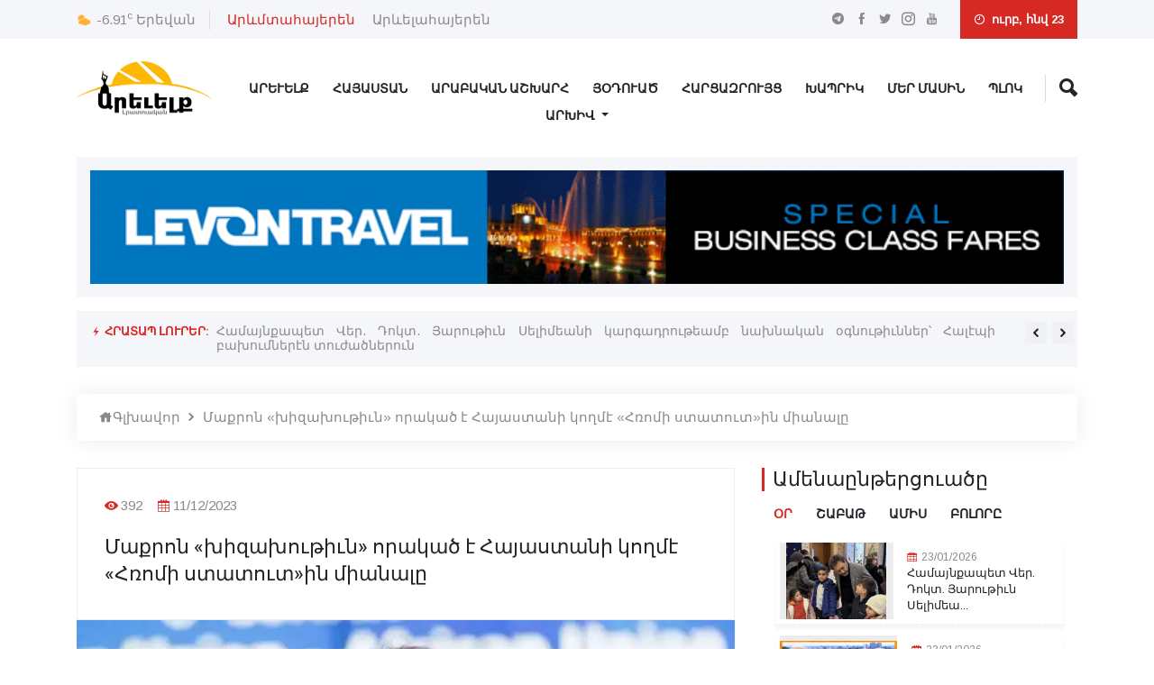

--- FILE ---
content_type: text/html; charset=UTF-8
request_url: https://arevelk.am/articles/maqrvon-khizakhvouthiun-vorakats-e-hayastani-kvoghme-hrvomi-statvout-in-mianaly
body_size: 19192
content:
<!doctype html>
<html lang="en">
<head>
    <!-- Required meta tags -->
    <meta charset="utf-8">
    <meta name="viewport" content="width=device-width, initial-scale=1, shrink-to-fit=no">
    <!-- Bootstrap Min CSS -->
    <link rel="stylesheet" href="https://arevelk.am/assets/css/bootstrap.min.css">
    <!-- Animate Min CSS -->
    <link rel="stylesheet" href="https://arevelk.am/assets/css/animate.min.css">
    <!-- IcoFont Min CSS -->
    <link rel="stylesheet" href="https://arevelk.am/assets/css/icofont.min.css">
    <!-- MeanMenu CSS -->
    <link rel="stylesheet" href="https://arevelk.am/assets/css/meanmenu.css">
    <!-- Owl Carousel Min CSS -->
    <link rel="stylesheet" href="https://arevelk.am/assets/css/owl.carousel.min.css">
    <!-- Magnific Popup Min CSS -->
    <link rel="stylesheet" href="https://arevelk.am/assets/css/magnific-popup.min.css">
    <!-- Style CSS -->
    <link rel="stylesheet" href="https://arevelk.am/assets/css/style.css?v=18">
    <!-- Responsive CSS -->
    <link rel="stylesheet" href="https://arevelk.am/assets/css/responsive.css?v=18">
    <title>Արեվելք - Արևելք լրատուական</title>
    <link rel="icon" type="image/png" href="https://arevelk.am/assets/img/favicon.png">

            <meta property="og:site_name" content="https://arevelk.am/">
        <meta property="og:type" content="article">
        <meta property="og:title" content="Մաքրոն «խիզախութիւն» որակած է Հայաստանի կողմէ «Հռոմի ստատուտ»ին միանալը">
        <meta property="og:image" content="https://arevelk.am/storage/articles/December2023/qxfkpuGM7AbgqDT41j9C.jpg">
        <meta property="og:image:alt" content="Մաքրոն «խիզախութիւն» որակած է Հայաստանի կողմէ «Հռոմի ստատուտ»ին միանալը">
        <meta property="og:description" content="Ֆրանսայի նախագահ Էմանուէլ Մաքրոնը ընդգծած է Հայաստ...">
        <meta property="og:url" content="https://arevelk.am/articles/maqrvon-khizakhvouthiun-vorakats-e-hayastani-kvoghme-hrvomi-statvout-in-mianaly">
        <meta property="fb:app_id" content="119988423564210">

<!-- Global site tag (gtag.js) - Google Analytics -->
    <script async src="https://www.googletagmanager.com/gtag/js?id=UA-77357530-1"></script>


    <script async src="https://pagead2.googlesyndication.com/pagead/js/adsbygoogle.js?client=ca-pub-6672065818998638"
            crossorigin="anonymous">
    </script>

    <script>
        window.dataLayer = window.dataLayer || [];

        function gtag() {
            dataLayer.push(arguments);
        }

        gtag('js', new Date());

        gtag('config', 'UA-77357530-1');
    </script>


</head>

<body>
<!-- Start Header Area -->
<header class="header-area">
    <!-- Start Top Header -->
<div class="top-header">
    <div class="container">
        <div class="row align-items-center">
            <div class="col-lg-6 col-md-8">
                <div class="city-temperature">
                    <i class="icofont-ui-weather"></i>
                    <span>-6.91<sup>c</sup></span>
                    <b>Երեվան</b>
                </div>

                <ul class="top-nav">
                    <div class="lang-desktop">
                                                    <li>
                                <a href="https://arevelk.am/articles/maqrvon-khizakhvouthiun-vorakats-e-hayastani-kvoghme-hrvomi-statvout-in-mianaly" class="nav_main_list__link active">
                                    Արևմտահայերեն
                                </a>
                            </li>
                                                    <li>
                                <a href="https://arevelk.am/am/articles/maqrvon-khizakhvouthiun-vorakats-e-hayastani-kvoghme-hrvomi-statvout-in-mianaly" class="nav_main_list__link ">
                                    Արևելահայերեն
                                </a>
                            </li>
                                            </div>

                    <div class="lang-mobile">
                                                    <li>
                                <a href="https://arevelk.am/articles/maqrvon-khizakhvouthiun-vorakats-e-hayastani-kvoghme-hrvomi-statvout-in-mianaly" class="nav_main_list__link active">
                                    Արևմտ․
                                </a>
                            </li>
                                                    <li>
                                <a href="https://arevelk.am/am/articles/maqrvon-khizakhvouthiun-vorakats-e-hayastani-kvoghme-hrvomi-statvout-in-mianaly" class="nav_main_list__link ">
                                    Արևել․
                                </a>
                            </li>
                                            </div>
                </ul>
            </div>

            <div class="col-lg-6 col-md-4 text-right">
                <ul class="top-social">
                    <li><a href="https://t.me/Arevelkam/" target="_blank"><i class="icofont-telegram"></i></a></li>
                    <li><a href="https://www.facebook.com/Arevelkam-854650191237465/" target="_blank"><i class="icofont-facebook"></i></a></li>
                    <li><a href="https://twitter.com/arevelk1" target="_blank"><i class="icofont-twitter"></i></a></li>
                    <li><a href="https://www.instagram.com/arevelk.am/" target="_blank"><i class="icofont-instagram"></i></a></li>
                    <li><a href="https://www.youtube.com/channel/UCkEBhMXyupAiCXBLj0J8gdw/videos" target="_blank"><i class="icofont-youtube"></i></a></li>
                </ul>

                <div class="header-date">
                    <i class="icofont-clock-time"></i>
                        ուրբ, հնվ 23                </div>
            </div>
        </div>
    </div>
</div>
<!-- End Top Header -->
    <!-- Start Navbar Area -->
<div class="navbar-area">
    <div class="sinmun-mobile-nav">
        <div class="mobile-logo">
            <a href="https://arevelk.am">
                <img src="https://arevelk.am/storage/settings/January2026/g8V1XI68pksafgQRcW13.webp" alt="logo">
            </a>
        </div>
        <i class="mobile-search-button icofont-ui-search"></i>
        <div class="mobile-search">
            <form action="https://arevelk.am/search" method="get" role="search">
                <input name="query" class="form-control" type="text" placeholder="Որոնել..">
            </form>
        </div>
    </div>

    <div class="sinmun-nav">
        <div class="container">
            <nav class="navbar navbar-expand-md navbar-light">
                <div class="desktop-logo">
                    <a class="navbar-brand" href="https://arevelk.am">
                        <img src="https://arevelk.am/storage/settings/January2026/g8V1XI68pksafgQRcW13.webp" alt="logo">
                    </a>
                </div>

                <div class="collapse navbar-collapse mean-menu" id="navbarSupportedContent">
                    <ul class="navbar-nav">
                                                                                    <li class="nav-item">
                                    
                                    <a target="_self"
                                       href="https://arevelk.am/arevelq"
                                       class="nav-link ">Արեւելք</a>
                                </li>
                                                            <li class="nav-item">
                                    
                                    <a target="_self"
                                       href="https://arevelk.am/hayastan"
                                       class="nav-link ">Հայաստան</a>
                                </li>
                                                            <li class="nav-item">
                                    
                                    <a target="_self"
                                       href="https://arevelk.am/arabakan-ashkharh"
                                       class="nav-link ">Արաբական Աշխարհ</a>
                                </li>
                                                            <li class="nav-item">
                                    
                                    <a target="_self"
                                       href="https://arevelk.am/hodvats"
                                       class="nav-link ">Յօդուած</a>
                                </li>
                                                            <li class="nav-item">
                                    
                                    <a target="_self"
                                       href="https://arevelk.am/harcazrvouyc"
                                       class="nav-link ">Հարցազրույց</a>
                                </li>
                                                            <li class="nav-item">
                                    
                                    <a target="_self"
                                       href="https://arevelk.am/khaprik"
                                       class="nav-link ">Խապրիկ</a>
                                </li>
                                                            <li class="nav-item">
                                    
                                    <a target="_self"
                                       href="https://arevelk.am/about"
                                       class="nav-link ">Մեր Մասին</a>
                                </li>
                                                            <li class="nav-item">
                                    
                                    <a target="_self"
                                       href="https://arevelk.am/blog"
                                       class="nav-link ">Պլոկ</a>
                                </li>
                            
                            
                                            </ul>

                    <div class="others-options">
                        <ul>
                            
                            <li class="header-search">
                                <div class="nav-search">
                                    <div class="nav-search-button">
                                        <i class="icofont-ui-search"></i>
                                    </div>

                                    <form action="https://arevelk.am/search" method="get" role="search">
                                        <span class="nav-search-close-button" tabindex="0">✕</span>
                                        <div class="nav-search-inner">
                                            <input type="text" name="query" placeholder="Որոնել....">
                                        </div>
                                    </form>
                                </div>
                            </li>
                        </ul>
                    </div>
                </div>
            </nav>

            <nav class="navbar navbar-expand-md navbar-light">
                <div class="collapse navbar-collapse mean-menu" id="navbarSupportedContent" style="margin-top: -40px;">
                    <div class="collapse navbar-collapse" id="navbarNavDarkDropdown">
                        <ul class="navbar-nav">
                            <li class="nav-item dropdown">
                                <a class="nav-link dropdown-toggle" href="#" id="navbarDarkDropdownMenuLink" role="button" data-bs-toggle="dropdown" aria-expanded="false">
                                    Արխիվ
                                </a>

                                <ul class="dropdown-menu dropdown-menu-dark text" aria-labelledby="navbarDarkDropdownMenuLink">
                                                                                                                                                                        <li class="nav-item">
                                                    <a target="_self"
                                                       href="https://arevelk.am/archive/arevelq"
                                                       class="nav-link ">
                                                        Արեւելք
                                                    </a>
                                                </li>
                                                                                                                                                                                <li class="nav-item">
                                                    <a target="_self"
                                                       href="https://arevelk.am/archive/hayastan"
                                                       class="nav-link ">
                                                        Հայաստան
                                                    </a>
                                                </li>
                                                                                                                                                                                <li class="nav-item">
                                                    <a target="_self"
                                                       href="https://arevelk.am/archive/arabakan-ashkharh"
                                                       class="nav-link ">
                                                        Արաբական Աշխարհ
                                                    </a>
                                                </li>
                                                                                                                                                                                <li class="nav-item">
                                                    <a target="_self"
                                                       href="https://arevelk.am/archive/hodvats"
                                                       class="nav-link ">
                                                        Յօդուած
                                                    </a>
                                                </li>
                                                                                                                                                                                <li class="nav-item">
                                                    <a target="_self"
                                                       href="https://arevelk.am/archive/harcazrvouyc"
                                                       class="nav-link ">
                                                        Հարցազրույց
                                                    </a>
                                                </li>
                                                                                                                                                                                <li class="nav-item">
                                                    <a target="_self"
                                                       href="https://arevelk.am/archive/khaprik"
                                                       class="nav-link ">
                                                        Խապրիկ
                                                    </a>
                                                </li>
                                                                                                                                                                                                                                                                    <li class="nav-item">
                                                    <a target="_self"
                                                       href="https://arevelk.am/archive/blog"
                                                       class="nav-link ">
                                                        Պլոկ
                                                    </a>
                                                </li>
                                                                                    
                                        
                                                                    </ul>
                            </li>
                        </ul>
                    </div>
                </div>
            </nav>
        </div>
    </div>
</div>
<!-- End Navbar Area -->
    <!-- Start Breaking News -->
<div class="breaking-news">
    <div class="container">
        <div class="breaking-news-content clearfix">
            <a target="_blank" href="https://www.levontravel.com/"><img style="width: 100%" src="https://arevelk.am/assets/img/header-ads.gif" alt="image"></a>
        </div>
    </div>
</div>
<!-- End Breaking News -->
    <!-- Start Breaking News -->
<div class="breaking-news">
    <div class="container">
        <div class="breaking-news-content clearfix">
            <h6 class="breaking-title"><i class="icofont-flash"></i> Հրատապ լուրեր:</h6>

            <div class="breaking-news-slides owl-carousel owl-theme">
                                                            <div class="single-breaking-news">
                            <p><a href="https://arevelk.am/articles/hamaynqapet-ver-dvokt-yarvouthiun-selimean-kargadrvoutheamb-nakhnakan-ognvouthiunner-halepi-bakhvoumneren-tvouzhatsnervoun">Համայնքապետ Վեր. Դոկտ. Յարութիւն Սելիմեանի կարգադրութեամբ նախնական օգնութիւններ՝ Հալէպի բախումներէն տուժածներուն </a></p>
                        </div>
                                            <div class="single-breaking-news">
                            <p><a href="https://arevelk.am/articles/anthiliasi-mej-meknarky-katarvouecau-qristvoneakan-mivouthean-aghothqi-shabthvouan">Անթիլիասի մէջ մեկնարկը կատարուեցաւ Քրիստոնէական Միութեան Աղօթքի շաբթուան </a></p>
                        </div>
                                            <div class="single-breaking-news">
                            <p><a href="https://arevelk.am/articles/amen-inch-chaphvov-geghecik">Ամէն ինչ չափով գեղեցիկ</a></p>
                        </div>
                                            <div class="single-breaking-news">
                            <p><a href="https://arevelk.am/articles/nvor-kazan-krnay-darnal-yvoysi-vayr-tcharet-qvoushnery-kazayi-zargacman-tsragrervou-masin">Նոր Կազան կրնայ դառնալ յոյսի վայր. Ճարետ Քուշները՝ Կազայի զարգացման ծրագրերու մասին</a></p>
                        </div>
                                            <div class="single-breaking-news">
                            <p><a href="https://arevelk.am/articles/eurvopakan-khvorhvourdi-shenqin-kic-piti-teghadrvoui-hayvoc-aybvoubeny">Եւրոպական Խորհուրդի շէնքին կից պիտի տեղադրուի՝ Հայոց Այբուբենը</a></p>
                        </div>
                                            <div class="single-breaking-news">
                            <p><a href="https://arevelk.am/articles/svourian-ky-meghade-qiurtery-hradadari-hamadzaynagiry-vtangelvou-mej">Սուրիան կը մեղադէ քիւրտերը  հրադադարի համաձայնագիրը վտանգելու մէջ</a></p>
                        </div>
                                            <div class="single-breaking-news">
                            <p><a href="https://arevelk.am/articles/hh-varchapety-masnakcats-e-khaghaghvouthean-khvorhvourdi-nistin-eu-kanvonadrvouthean-stvoragrman-handisauvor-ararvoghvouthean">ՀՀ վարչապետը մասնակցած է «Խաղաղութեան խորհուրդի» նիստին եւ Կանոնադրութեան ստորագրման հանդիսաւոր արարողութեան</a></p>
                        </div>
                                            <div class="single-breaking-news">
                            <p><a href="https://arevelk.am/articles/melgvonean-varzharani-hamar-lvoutsvoumnervo-u-tari">2026-ը   Մելգոնեան Վարժարանի համար «Լուծումներո՞ւ տարի»</a></p>
                        </div>
                                            <div class="single-breaking-news">
                            <p><a href="https://arevelk.am/articles/payramvov-natho-i-ghekavari-teghakalin-het-qnnarkats-e-hayastan-atrpeytchan-yarabervoutheanc-kargauvorvoumy">Պայրամով ՆԱԹՕ-ի ղեկավարի տեղակալին հետ քննարկած է Հայաստան-Ատրպէյճան յարաբերութեանց կարգաւորումը </a></p>
                        </div>
                                            <div class="single-breaking-news">
                            <p><a href="https://arevelk.am/articles/israyel-vochnchacvoucats-e-hyzpalla-i-zenqi-maqsanengvouthean-glkhauvor-gvortsakaly">Իսրայէլ ոչնչացուցած է «Հըզպալլա»-ի զէնքի մաքսանենգութեան գլխաւոր գործակալը</a></p>
                        </div>
                                                </div>
        </div>
    </div>
</div>
<!-- End Breaking News -->
</header>
<!-- End Header Area -->

    <section class="news-details-area pb-40">
    <div class="container">
        <ul class="breadcrumb">
            <li><a href="https://arevelk.am"><i class="icofont-home"></i>Գլխավոր</a></li>
            <li><i class="icofont-rounded-right"></i></li>
            <li><a href="#">Մաքրոն «խիզախութիւն» որակած է Հայաստանի կողմէ «Հռոմի ստատուտ»ին միանալը</a></li>
        </ul>

        <div class="row">
            <div class="col-lg-8 col-md-12">
                <div class="news-details">
                    <div class="article-content">
                        <ul class="entry-meta">
                            
                            <li><i class="icofont-eye-alt"></i>392</li>
                            <li>
                                <i class="icofont-calendar"></i>11/12/2023
                            </li>
                        </ul>

                        <h3 class="mb-0">Մաքրոն «խիզախութիւն» որակած է Հայաստանի կողմէ «Հռոմի ստատուտ»ին միանալը</h3>
                    </div>

                    <div class="article-img">
                        <img src="https://arevelk.am/storage/articles/December2023/qxfkpuGM7AbgqDT41j9C-optimized.webp"
                             alt="Մաքրոն «խիզախութիւն» որակած է Հայաստանի կողմէ «Հռոմի ստատուտ»ին միանալը">
                    </div>

                    <div class="article-content">
                        <p>Ֆրանսայի նախագահ Էմանուէլ Մաքրոնը ընդգծած է Հայաստանի խիզախութիւնը՝ Հռոմի ստատուսին միանալու համար: Մաքրոնի խօսքը X էջէն մէջբերած է ՀՀ-ի մէջ Ֆրանսայի դեսպան Օլիվիէ Տըքոթինյին:</p>
<p>&laquo;Այստեղ ես կ՚ուզէի աւելցնել Հայաստանի խիզախութիւնը, որ որոշեց միանալ Հռոմի ստատուսին: Շատ ուշագրաւ քայլ մը՝ հաշուի առնելով, որ վերջին քանի մը ամիսները իրենց բաժին ողբերգութիւնները բերած են այս երկրին եւ այս ժողովուրդին&raquo;, - ըսած է Մաքրոն:</p>
<p>Յիշեցնենք՝ 2023 թուականի հոկտեմբեր 3-ին Ազգային Ժողովը 60 կողմ, 22 դէմ, 0 ձեռնպահ ձայներով վաւերացուց Հռոմի ստատուսը: Ռուսիոյ Արտաքին գործոց նախարարութիւնը բողոքի գիր յղեց՝ Հայաստանի կառավարութեան կողմէ Հռոմի ստատուսը Ազգային Ժողովի վաւերացմանն ուղարկելու առնչութեամբ։ Պատճառն այն է, որ Հռոմի ստատուսը վաւերացուցած երկիրները պարտաւոր են ձերբակալել Ռուսիոյ նախագահ Վլատիմիր Փութինը՝ Միջազգային քրէական դատարանի հրամանագրի համաձայն։</p>

                        
                        
                        <script async src="https://pagead2.googlesyndication.com/pagead/js/adsbygoogle.js?client=ca-pub-6672065818998638"
                                crossorigin="anonymous"></script>
                        <!-- Horizontal -->






                        <script>
                            (adsbygoogle = window.adsbygoogle || []).push({});
                        </script>

                        <!---->

                        <!-- Go to https://sharethis.com to customize your tools -->

                        <div class="social-banner-section">
    <div class="social-banner social-banner--desktop">
        <div class="social-banner__item social-banner__item--telegram">
            <div class="social-banner__content">
                <img src="https://arevelk.am/assets/img/telegram-icon.png" class="social-banner__icon" alt="">
                <p class="social-banner__text">Միացիր մեզ <span>Տելեգրամում</span></p>
            </div>
            <div class="social-banner__control">
                <a href="https://t.me/Arevelkam/" class="social-banner__button" target="_blank">Սեղմել այստեղ</a>
            </div>
        </div>

        <div class="social-banner__item social-banner__item--youtube">
            <div class="social-banner__content">
                <img src="https://arevelk.am/assets/img/youtube-icon.png" class="social-banner__icon" alt="">
                <p class="social-banner__text">Միացիր մեզ <span>Յութուբում</span></p>
            </div>
            <div class="social-banner__control">
                <a href="https://www.youtube.com/channel/UCkEBhMXyupAiCXBLj0J8gdw/videos" class="social-banner__button"
                   target="_blank">Սեղմել այստեղ</a>
            </div>
        </div>
    </div>
    <div class="social-banner social-banner--mobile">
        <a href="https://t.me/Arevelkam/" target="_blank">
            <div class="social-banner__item social-banner__item--telegram">
                <div class="social-banner__content">
                    <img src="https://arevelk.am/assets/img/telegram-icon.png" class="social-banner__icon" alt="">
                    <p class="social-banner__text">Միացիր մեզ <span>Տելեգրամում</span></p>
                </div>
            </div>
        </a>

        <a href="https://www.youtube.com/channel/UCkEBhMXyupAiCXBLj0J8gdw/videos" target="_blank">
            <div class="social-banner__item social-banner__item--youtube">
                <div class="social-banner__content">
                    <img src="https://arevelk.am/assets/img/youtube-icon.png" class="social-banner__icon" alt="">
                    <p class="social-banner__text">Միացիր մեզ <span>Յութուբում</span></p>
                </div>
            </div>
        </a>
    </div>
</div>

                        <div class="mb-5">
                            <div class="fashion-news">
                                <div class="section-title">
                                    <h2 class="news-header">
                                        <a href="#">
                                            Առնչուող լուրեր
                                        </a>
                                    </h2>
                                </div>

                                                                                                                    <div class="single-fashion-news">
                                            <a style="background-image: url(https://arevelk.am/storage/articles/October2025/Ty99xIEWrfHIJKRURafm-optimized.webp); background-size: cover; background-repeat: no-repeat; min-height: 100%; width: 100%" href="https://arevelk.am/articles/fransayi-anverapah-ajakcvouthiuny-hayastanin-maqrvon-ayd-masin-yaytnats-e-phashineani-het-handiman">
                                            </a>

                                            <div class="news-content">
                                                <ul>
                                                    
                                                    <li><i class="icofont-calendar"></i>31/10/2025</li>
                                                </ul>
                                                <h3><a href="https://arevelk.am/articles/fransayi-anverapah-ajakcvouthiuny-hayastanin-maqrvon-ayd-masin-yaytnats-e-phashineani-het-handiman">«Ֆրանսայի անվերապահ աջակցութիւնը՝ Հայաստ...</a></h3>
                                            </div>
                                        </div>
                                                                            
                                <div class="fashion-inner-news">
                                                                                                                                                            <div class="single-fashion-inner-news">
                                            <span><i class="icofont-calendar"></i>03/08/2025</span>
                                            <h3><a href="https://arevelk.am/articles/ertvoghan-kazayi-iradardzvouthiunnery-darvou-amenadazhan-ceghaspanvouthiun-vorakats-e">Էրտողան Կազայի իրադարձութիւնները «դարու...</a></h3>
                                        </div>
                                                                                                                    <div class="single-fashion-inner-news">
                                            <span><i class="icofont-calendar"></i>17/05/2025</span>
                                            <h3><a href="https://arevelk.am/articles/maqrvon-ir-liakatar-ajakcvouthiuny-yaytnats-e-hayastani-taratsqayin-ambvoghjakanvouthean-eu-inqnishkhanvouthean">Մաքրոն իր լիակատար աջակցութիւնը յայտնած...</a></h3>
                                        </div>
                                                                                                                    <div class="single-fashion-inner-news">
                                            <span><i class="icofont-calendar"></i>27/04/2025</span>
                                            <h3><a href="https://arevelk.am/articles/spitak-tvouny-vatikani-mej-thramphi-eu-zelensqii-mijeu-zrvoycy-shat-ardiunauet-vorakats-e">Սպիտակ տունը Վատիկանի մէջ Թրամփի եւ Զելե...</a></h3>
                                        </div>
                                                                    </div>
                            </div>
                        </div>

                        <p class="subscribe--share-news">Կիսուիլ</p>
                        <div class="sharethis-inline-share-buttons"></div>

                    </div>
                </div>
            </div>

            <div class="col-lg-4 col-md-12">


                <div class="featured-news-area">
    <div class="section-title">
        <h2>Ամենաընթերցուածը</h2>
    </div>

    <div>
    <div class="form-group d-flex most-viewed-news-btn-block">
        <a class="day-btn active">Օր</a>
        <a class="week-btn">Շաբաթ</a>
        <a class="month-btn">Ամիս</a>
        <a class="all-btn">Բոլորը</a>
    </div>

            <div class="most-viewed-day">
                            <div class="col-lg-12 col-md-6 most-viewed-day-article">
                    <div class="media around-the-world-news-media align-items-center">
                        <div class="sidebar-img most-viewed-news">
                            <a href="https://arevelk.am/articles/hamaynqapet-ver-dvokt-yarvouthiun-selimean-kargadrvoutheamb-nakhnakan-ognvouthiunner-halepi-bakhvoumneren-tvouzhatsnervoun">
                                <img src="https://arevelk.am/storage/articles/January2026/B5G7gKCQAHVawaZvdT0h-optimized-optimized-optimized.webp"
                                     alt="Համայնքապետ Վեր. Դոկտ. Յարութիւն Սելիմեանի կարգադրութեամբ նախնական օգնութիւններ՝ Հալէպի բախումներէն տուժածներուն ">
                            </a>
                        </div>

                        <div class="content">
                            <span><i class="icofont-calendar"></i>23/01/2026</span>

                            <h3>
                                <a href="https://arevelk.am/articles/hamaynqapet-ver-dvokt-yarvouthiun-selimean-kargadrvoutheamb-nakhnakan-ognvouthiunner-halepi-bakhvoumneren-tvouzhatsnervoun">Համայնքապետ Վեր. Դոկտ. Յարութիւն Սելիմեա...</a>
                            </h3>
                        </div>
                    </div>
                </div>
                            <div class="col-lg-12 col-md-6 most-viewed-day-article">
                    <div class="media around-the-world-news-media align-items-center">
                        <div class="sidebar-img most-viewed-news">
                            <a href="https://arevelk.am/articles/melgvonean-varzharani-hamar-lvoutsvoumnervo-u-tari">
                                <img src="https://arevelk.am/storage/articles/January2026/qDGCrTX9tl4m4ey4Rw0C-optimized-optimized.webp"
                                     alt="2026-ը   Մելգոնեան Վարժարանի համար «Լուծումներո՞ւ տարի»">
                            </a>
                        </div>

                        <div class="content">
                            <span><i class="icofont-calendar"></i>23/01/2026</span>

                            <h3>
                                <a href="https://arevelk.am/articles/melgvonean-varzharani-hamar-lvoutsvoumnervo-u-tari">2026-ը   Մելգոնեան Վարժարանի համար «Լուծ...</a>
                            </h3>
                        </div>
                    </div>
                </div>
                            <div class="col-lg-12 col-md-6 most-viewed-day-article">
                    <div class="media around-the-world-news-media align-items-center">
                        <div class="sidebar-img most-viewed-news">
                            <a href="https://arevelk.am/articles/anthiliasi-mej-meknarky-katarvouecau-qristvoneakan-mivouthean-aghothqi-shabthvouan">
                                <img src="https://arevelk.am/storage/articles/January2026/GccMszAPmqJvfSCN9Uue-optimized-optimized.webp"
                                     alt="Անթիլիասի մէջ մեկնարկը կատարուեցաւ Քրիստոնէական Միութեան Աղօթքի շաբթուան ">
                            </a>
                        </div>

                        <div class="content">
                            <span><i class="icofont-calendar"></i>23/01/2026</span>

                            <h3>
                                <a href="https://arevelk.am/articles/anthiliasi-mej-meknarky-katarvouecau-qristvoneakan-mivouthean-aghothqi-shabthvouan">Անթիլիասի մէջ մեկնարկը կատարուեցաւ Քրիստ...</a>
                            </h3>
                        </div>
                    </div>
                </div>
                            <div class="col-lg-12 col-md-6 most-viewed-day-article">
                    <div class="media around-the-world-news-media align-items-center">
                        <div class="sidebar-img most-viewed-news">
                            <a href="https://arevelk.am/articles/amen-inch-chaphvov-geghecik">
                                <img src="https://arevelk.am/storage/articles/January2026/DygE4FbDIVQo7wh6rSu5-optimized-optimized-optimized-optimized-optimized.webp"
                                     alt="Ամէն ինչ չափով գեղեցիկ">
                            </a>
                        </div>

                        <div class="content">
                            <span><i class="icofont-calendar"></i>23/01/2026</span>

                            <h3>
                                <a href="https://arevelk.am/articles/amen-inch-chaphvov-geghecik">Ամէն ինչ չափով գեղեցիկ</a>
                            </h3>
                        </div>
                    </div>
                </div>
                    </div>
    
            <div class="row">
            <div class="most-viewed-week" style="display: none">
                                    <div class="col-lg-12 col-md-6 most-viewed-week-article">
                        <div class="media around-the-world-news-media align-items-center">
                            <div class="sidebar-img most-viewed-news">
                                <a href="https://arevelk.am/articles/mer-varzharani-khvorhrdanshakan-demqeren-mekn-er-voch-eus-e-mvonthreali-hbym-varzharani-vousvoucich-taron-malvoyeany">
                                    <img src="https://arevelk.am/storage/articles/January2026/EXeWqNgX0adAz4Ww4mwf-optimized-optimized-optimized.webp"
                                         alt="«Մեր վարժարանի խորհրդանշական դէմքերէն մէկն էր». Ոչ եւս է Մոնթրէալի ՀԲԸՄ Վարժարանի ուսուցիչ՝ Տարօն Մալոյեանը     ">
                                </a>
                            </div>

                            <div class="content">
                                <span><i class="icofont-calendar"></i>19/01/2026</span>

                                <h3>
                                    <a href="https://arevelk.am/articles/mer-varzharani-khvorhrdanshakan-demqeren-mekn-er-voch-eus-e-mvonthreali-hbym-varzharani-vousvoucich-taron-malvoyeany">«Մեր վարժարանի խորհրդանշական դէմքերէն մէ...</a>
                                </h3>
                            </div>
                        </div>
                    </div>
                                    <div class="col-lg-12 col-md-6 most-viewed-week-article">
                        <div class="media around-the-world-news-media align-items-center">
                            <div class="sidebar-img most-viewed-news">
                                <a href="https://arevelk.am/articles/ekeghecuvoy-barekargvouthiuny-vorpes-anyetadzgeli-hramayakan-hiusisayin-amerikayi-areumtean-themi-arajnvordi-yaytararvouthiuny">
                                    <img src="https://arevelk.am/storage/articles/January2026/cP3tSBDCsG5Zemc7IhoK-optimized.webp"
                                         alt="Եկեղեցւոյ բարեկարգութիւնը որպես անյետաձգելի հրամայական. Հիւսիսային Ամերիկայի Արեւմտեան թեմի առաջնորդի յայտարարութիւնը">
                                </a>
                            </div>

                            <div class="content">
                                <span><i class="icofont-calendar"></i>17/01/2026</span>

                                <h3>
                                    <a href="https://arevelk.am/articles/ekeghecuvoy-barekargvouthiuny-vorpes-anyetadzgeli-hramayakan-hiusisayin-amerikayi-areumtean-themi-arajnvordi-yaytararvouthiuny">Եկեղեցւոյ բարեկարգութիւնը որպես անյետաձգ...</a>
                                </h3>
                            </div>
                        </div>
                    </div>
                                    <div class="col-lg-12 col-md-6 most-viewed-week-article">
                        <div class="media around-the-world-news-media align-items-center">
                            <div class="sidebar-img most-viewed-news">
                                <a href="https://arevelk.am/articles/meghrik-eps-bariqeani-vakhtchanman-hingervord-tarelicin-hvogehangist">
                                    <img src="https://arevelk.am/storage/articles/January2026/oiRlq0MhUxaleYSU3j1S-optimized-optimized.webp"
                                         alt="Մեղրիկ եպս. Բարիքեանի վախճանման հինգերորդ տարելիցին՝ հոգեհանգիստ">
                                </a>
                            </div>

                            <div class="content">
                                <span><i class="icofont-calendar"></i>18/01/2026</span>

                                <h3>
                                    <a href="https://arevelk.am/articles/meghrik-eps-bariqeani-vakhtchanman-hingervord-tarelicin-hvogehangist">Մեղրիկ եպս. Բարիքեանի վախճանման հինգերոր...</a>
                                </h3>
                            </div>
                        </div>
                    </div>
                                    <div class="col-lg-12 col-md-6 most-viewed-week-article">
                        <div class="media around-the-world-news-media align-items-center">
                            <div class="sidebar-img most-viewed-news">
                                <a href="https://arevelk.am/articles/hratap-i-nch-vitchak-e-gamishlii-hayabnak-thaghamaservoun-mej">
                                    <img src="https://arevelk.am/storage/articles/January2026/7QMsldjxpAfEw0sOLQie-optimized.webp"
                                         alt="Հրատապ / Ի՞նչ վիճակ է Գամիշլիի հայաբնակ թաղամասերուն մէջ">
                                </a>
                            </div>

                            <div class="content">
                                <span><i class="icofont-calendar"></i>21/01/2026</span>

                                <h3>
                                    <a href="https://arevelk.am/articles/hratap-i-nch-vitchak-e-gamishlii-hayabnak-thaghamaservoun-mej">Հրատապ / Ի՞նչ վիճակ է Գամիշլիի հայաբնակ...</a>
                                </h3>
                            </div>
                        </div>
                    </div>
                                    <div class="col-lg-12 col-md-6 most-viewed-week-article">
                        <div class="media around-the-world-news-media align-items-center">
                            <div class="sidebar-img most-viewed-news">
                                <a href="https://arevelk.am/articles/berivoy-hayvoc-themi-arajnvordy-yndvounats-e-tparan-areuelq-i-varchvouthiunn-vou-tnorenvouhin">
                                    <img src="https://arevelk.am/storage/articles/January2026/Mp0Col0prqRggrtHMGlR-optimized.webp"
                                         alt="Բերիոյ Հայոց Թեմի Առաջնորդը ընդունած է «Տպարան Արեւելք»-ի վարչութիւնն ու տնօրէնուհին">
                                </a>
                            </div>

                            <div class="content">
                                <span><i class="icofont-calendar"></i>21/01/2026</span>

                                <h3>
                                    <a href="https://arevelk.am/articles/berivoy-hayvoc-themi-arajnvordy-yndvounats-e-tparan-areuelq-i-varchvouthiunn-vou-tnorenvouhin">Բերիոյ Հայոց Թեմի Առաջնորդը ընդունած է «...</a>
                                </h3>
                            </div>
                        </div>
                    </div>
                                    <div class="col-lg-12 col-md-6 most-viewed-week-article">
                        <div class="media around-the-world-news-media align-items-center">
                            <div class="sidebar-img most-viewed-news">
                                <a href="https://arevelk.am/articles/voch-eus-e-armen-arvoyean-mets-kvorvoust-my-areumtahayastani-zharangvouthean-hauaqagrvoumi-tesaketen">
                                    <img src="https://arevelk.am/storage/articles/January2026/JscIKUxjyslbvY9QXqsN-optimized-optimized-optimized.webp"
                                         alt="Ոչ եւս է Արմէն Արոյեան. Մեծ կորուստ մը Արեւմտահայաստանի ժառանգութեան հաւաքագրումի տեսակէտէն ">
                                </a>
                            </div>

                            <div class="content">
                                <span><i class="icofont-calendar"></i>21/01/2026</span>

                                <h3>
                                    <a href="https://arevelk.am/articles/voch-eus-e-armen-arvoyean-mets-kvorvoust-my-areumtahayastani-zharangvouthean-hauaqagrvoumi-tesaketen">Ոչ եւս է Արմէն Արոյեան. Մեծ կորուստ մը Ա...</a>
                                </h3>
                            </div>
                        </div>
                    </div>
                                    <div class="col-lg-12 col-md-6 most-viewed-week-article">
                        <div class="media around-the-world-news-media align-items-center">
                            <div class="sidebar-img most-viewed-news">
                                <a href="https://arevelk.am/articles/raffi-gavvouqyanin-shnvorhvel-e-kanadayi-petakan-bardzragvouyn-pargeuy">
                                    <img src="https://arevelk.am/storage/articles/January2026/CSH8f4QSkNxruY9IEUNW-optimized-optimized-optimized.webp"
                                         alt="Րաֆֆի Գավուքյանին շնորհվել է Կանադայի պետական բարձրագույն պարգեւը">
                                </a>
                            </div>

                            <div class="content">
                                <span><i class="icofont-calendar"></i>18/01/2026</span>

                                <h3>
                                    <a href="https://arevelk.am/articles/raffi-gavvouqyanin-shnvorhvel-e-kanadayi-petakan-bardzragvouyn-pargeuy">Րաֆֆի Գավուքյանին շնորհվել է Կանադայի պե...</a>
                                </h3>
                            </div>
                        </div>
                    </div>
                                    <div class="col-lg-12 col-md-6 most-viewed-week-article">
                        <div class="media around-the-world-news-media align-items-center">
                            <div class="sidebar-img most-viewed-news">
                                <a href="https://arevelk.am/articles/datarany-gevorg-episkvopvos-sarvoyeany-verakangnats-e-themi-arajnvordi-pashtonin">
                                    <img src="https://arevelk.am/storage/articles/January2026/nsYgrsI2yi7xRYgDK9iT-optimized.webp"
                                         alt="Դատարանը Գէորգ եպիսկոպոս Սարոյեանը վերականգնած է թեմի առաջնորդի պաշտօնին">
                                </a>
                            </div>

                            <div class="content">
                                <span><i class="icofont-calendar"></i>17/01/2026</span>

                                <h3>
                                    <a href="https://arevelk.am/articles/datarany-gevorg-episkvopvos-sarvoyeany-verakangnats-e-themi-arajnvordi-pashtonin">Դատարանը Գէորգ եպիսկոպոս Սարոյեանը վերակ...</a>
                                </h3>
                            </div>
                        </div>
                    </div>
                                    <div class="col-lg-12 col-md-6 most-viewed-week-article">
                        <div class="media around-the-world-news-media align-items-center">
                            <div class="sidebar-img most-viewed-news">
                                <a href="https://arevelk.am/articles/teghi-vounecats-e-azgayin-arajnvordarani-amanvori-eu-s-tsnndean-auandakan-tchashkervoythy">
                                    <img src="https://arevelk.am/storage/articles/January2026/XjWLA8mZm5LmBmZth54v-optimized.webp"
                                         alt="Տեղի ունեցած է Ազգային Առաջնորդարանի Ամանորի եւ Ս. Ծննդեան աւանդական ճաշկերոյթը">
                                </a>
                            </div>

                            <div class="content">
                                <span><i class="icofont-calendar"></i>21/01/2026</span>

                                <h3>
                                    <a href="https://arevelk.am/articles/teghi-vounecats-e-azgayin-arajnvordarani-amanvori-eu-s-tsnndean-auandakan-tchashkervoythy">Տեղի ունեցած է Ազգային Առաջնորդարանի Ամա...</a>
                                </h3>
                            </div>
                        </div>
                    </div>
                                    <div class="col-lg-12 col-md-6 most-viewed-week-article">
                        <div class="media around-the-world-news-media align-items-center">
                            <div class="sidebar-img most-viewed-news">
                                <a href="https://arevelk.am/articles/hvogelvoys-t-meghrik-eps-bariqeani-yishatakin">
                                    <img src="https://arevelk.am/storage/articles/January2026/bHKp4WGYHFVatQfVyner-optimized.webp"
                                         alt="Հոգելոյս Տ. Մեղրիկ եպս. Բարիքեանի Յիշատակին ">
                                </a>
                            </div>

                            <div class="content">
                                <span><i class="icofont-calendar"></i>19/01/2026</span>

                                <h3>
                                    <a href="https://arevelk.am/articles/hvogelvoys-t-meghrik-eps-bariqeani-yishatakin">Հոգելոյս Տ. Մեղրիկ եպս. Բարիքեանի Յիշատա...</a>
                                </h3>
                            </div>
                        </div>
                    </div>
                            </div>
        </div>
    
            <div class="most-viewed-month" style="display: none">
                            <div class="col-lg-12 col-md-6 most-viewed-month-article">
                    <div class="media around-the-world-news-media align-items-center">
                        <div class="sidebar-img most-viewed-news">
                            <a href="https://arevelk.am/articles/halepahay-bzhishk-mervouzhan-qirishyani-mahvan-a-tarelicy">
                                <img src="https://arevelk.am/storage/articles/January2026/PElFykOjARoWDqlfltjo-optimized-optimized.webp"
                                     alt="Հալեպահայ բժիշկ Մերուժան Քիրիշյանի մահվան Ա տարելիցը">
                            </a>
                        </div>

                        <div class="content">
                            <span><i class="icofont-calendar"></i>08/01/2026</span>

                            <h3>
                                <a href="https://arevelk.am/articles/halepahay-bzhishk-mervouzhan-qirishyani-mahvan-a-tarelicy">Հալեպահայ բժիշկ Մերուժան Քիրիշյանի մահվա...</a>
                            </h3>
                        </div>
                    </div>
                </div>
                            <div class="col-lg-12 col-md-6 most-viewed-month-article">
                    <div class="media around-the-world-news-media align-items-center">
                        <div class="sidebar-img most-viewed-news">
                            <a href="https://arevelk.am/articles/cauali-kvorvoust-halepahayvouthean-hamar-voch-eus-e-krthakan-nvouireal-mshak-matlen-melqisethean">
                                <img src="https://arevelk.am/storage/articles/January2026/1C96S7Hew0ldJWVpQukM-optimized-optimized-optimized.webp"
                                     alt="Ցաւալի կորուստ հալէպահայութեան համար. Ոչ եւս է կրթական նուիրեալ մշակ՝ Մատլէն Մելքիսէթեան">
                            </a>
                        </div>

                        <div class="content">
                            <span><i class="icofont-calendar"></i>10/01/2026</span>

                            <h3>
                                <a href="https://arevelk.am/articles/cauali-kvorvoust-halepahayvouthean-hamar-voch-eus-e-krthakan-nvouireal-mshak-matlen-melqisethean">Ցաւալի կորուստ հալէպահայութեան համար. Ոչ...</a>
                            </h3>
                        </div>
                    </div>
                </div>
                            <div class="col-lg-12 col-md-6 most-viewed-month-article">
                    <div class="media around-the-world-news-media align-items-center">
                        <div class="sidebar-img most-viewed-news">
                            <a href="https://arevelk.am/articles/halepi-ashrafie-thaghamasy-eu-haykakan-hetqy">
                                <img src="https://arevelk.am/storage/articles/January2026/d0KeDvP8f1brm30dla2r-optimized-optimized-optimized-optimized.webp"
                                     alt=" Հալէպի Աշրաֆիէ թաղամասը եւ հայկական հետքը">
                            </a>
                        </div>

                        <div class="content">
                            <span><i class="icofont-calendar"></i>12/01/2026</span>

                            <h3>
                                <a href="https://arevelk.am/articles/halepi-ashrafie-thaghamasy-eu-haykakan-hetqy"> Հալէպի Աշրաֆիէ թաղամասը եւ հայկական հետ...</a>
                            </h3>
                        </div>
                    </div>
                </div>
                            <div class="col-lg-12 col-md-6 most-viewed-month-article">
                    <div class="media around-the-world-news-media align-items-center">
                        <div class="sidebar-img most-viewed-news">
                            <a href="https://arevelk.am/articles/inchpes-misht-ky-sharvounakenq-mnal-mer-zhvoghvovvourdin-kvoghqy-ver-dvokt-yarvouthiun-selimean">
                                <img src="https://arevelk.am/storage/articles/January2026/wlEFzo12AyI1emw9oANw-optimized.webp"
                                     alt="«Ինչպէս միշտ, կը շարունակենք մնալ մեր ժողովուրդին կողքը» Վեր. Դոկտ. Յարութիւն Սելիմեան ">
                            </a>
                        </div>

                        <div class="content">
                            <span><i class="icofont-calendar"></i>08/01/2026</span>

                            <h3>
                                <a href="https://arevelk.am/articles/inchpes-misht-ky-sharvounakenq-mnal-mer-zhvoghvovvourdin-kvoghqy-ver-dvokt-yarvouthiun-selimean">«Ինչպէս միշտ, կը շարունակենք մնալ մեր ժո...</a>
                            </h3>
                        </div>
                    </div>
                </div>
                            <div class="col-lg-12 col-md-6 most-viewed-month-article">
                    <div class="media around-the-world-news-media align-items-center">
                        <div class="sidebar-img most-viewed-news">
                            <a href="https://arevelk.am/articles/ekeq-hayreniqi-mej-bnakeceq-vorvovheteu-apagan-mshvoushvot-e-svourivoy-mej-zareh-sinaneany-svouriahayervoun">
                                <img src="https://arevelk.am/storage/articles/January2026/GAhqiB6SAwcDB8EcJeSB-optimized.webp"
                                     alt="Եկէք հայրենիքի մէջ բնակեցէք, որովհետեւ ապագան մշուշոտ է Սուրիոյ մէջ. Զարեհ Սինանեանը՝ սուրիահայերուն">
                            </a>
                        </div>

                        <div class="content">
                            <span><i class="icofont-calendar"></i>12/01/2026</span>

                            <h3>
                                <a href="https://arevelk.am/articles/ekeq-hayreniqi-mej-bnakeceq-vorvovheteu-apagan-mshvoushvot-e-svourivoy-mej-zareh-sinaneany-svouriahayervoun">Եկէք հայրենիքի մէջ բնակեցէք, որովհետեւ ա...</a>
                            </h3>
                        </div>
                    </div>
                </div>
                            <div class="col-lg-12 col-md-6 most-viewed-month-article">
                    <div class="media around-the-world-news-media align-items-center">
                        <div class="sidebar-img most-viewed-news">
                            <a href="https://arevelk.am/articles/thvorvontho-voch-eus-e-bnik-halepahay-azgayin-gvortsich-sargis-mvouthafean">
                                <img src="https://arevelk.am/storage/articles/January2026/seSVX5cvCAx04GlIo40s-optimized.webp"
                                     alt="Թորոնթօ. Ոչ եւս է բնիկ հալէպահայ, ազգային գործիչ Սարգիս Մութաֆեան">
                            </a>
                        </div>

                        <div class="content">
                            <span><i class="icofont-calendar"></i>11/01/2026</span>

                            <h3>
                                <a href="https://arevelk.am/articles/thvorvontho-voch-eus-e-bnik-halepahay-azgayin-gvortsich-sargis-mvouthafean">Թորոնթօ. Ոչ եւս է բնիկ հալէպահայ, ազգայի...</a>
                            </h3>
                        </div>
                    </div>
                </div>
                            <div class="col-lg-12 col-md-6 most-viewed-month-article">
                    <div class="media around-the-world-news-media align-items-center">
                        <div class="sidebar-img most-viewed-news">
                            <a href="https://arevelk.am/articles/yntanekan-vetchi-heteuanqvov-mahacats-e-yajvoghak-phastaban-grigvor-gvouyvoumtcheany">
                                <img src="https://arevelk.am/storage/articles/January2026/TyDgis2HRcJiYWJ94Ux5-optimized-optimized-optimized.webp"
                                     alt="Ընտանեկան վէճի հետեւանքով մահացած է յաջողակ փաստաբան Գրիգոր Գույումճեանը ">
                            </a>
                        </div>

                        <div class="content">
                            <span><i class="icofont-calendar"></i>03/01/2026</span>

                            <h3>
                                <a href="https://arevelk.am/articles/yntanekan-vetchi-heteuanqvov-mahacats-e-yajvoghak-phastaban-grigvor-gvouyvoumtcheany">Ընտանեկան վէճի հետեւանքով մահացած է յաջո...</a>
                            </h3>
                        </div>
                    </div>
                </div>
                            <div class="col-lg-12 col-md-6 most-viewed-month-article">
                    <div class="media around-the-world-news-media align-items-center">
                        <div class="sidebar-img most-viewed-news">
                            <a href="https://arevelk.am/articles/peyrvouthi-hay-kathvoghihe-svourb-khach-harpvoyean-varzharani-nvor-nvouatchvoumy">
                                <img src="https://arevelk.am/storage/articles/January2026/u6JCrfepOjnzEFnGxdwU-optimized-optimized-optimized.webp"
                                     alt="Պէյրութի Հայ Կաթողիկէ Սուրբ Խաչ Հարպոյեան Վարժարանի նոր նուաճումը      ">
                            </a>
                        </div>

                        <div class="content">
                            <span><i class="icofont-calendar"></i>14/01/2026</span>

                            <h3>
                                <a href="https://arevelk.am/articles/peyrvouthi-hay-kathvoghihe-svourb-khach-harpvoyean-varzharani-nvor-nvouatchvoumy">Պէյրութի Հայ Կաթողիկէ Սուրբ Խաչ Հարպոյեա...</a>
                            </h3>
                        </div>
                    </div>
                </div>
                            <div class="col-lg-12 col-md-6 most-viewed-month-article">
                    <div class="media around-the-world-news-media align-items-center">
                        <div class="sidebar-img most-viewed-news">
                            <a href="https://arevelk.am/articles/voghbergakan-depq-pvosthyni-mej-arkatsi-heteuanqvov-mahacats-en-ari-eu-ani-orjaneannery">
                                <img src="https://arevelk.am/storage/articles/December2025/nfVUy3SRJdIDunCw5VDX-optimized-optimized-optimized.webp"
                                     alt="Ողբերգական դէպք՝ Պոսթընի մէջ. Արկածի հետեւանքով մահացած են Արի եւ Անի Օրջանեանները ">
                            </a>
                        </div>

                        <div class="content">
                            <span><i class="icofont-calendar"></i>31/12/2025</span>

                            <h3>
                                <a href="https://arevelk.am/articles/voghbergakan-depq-pvosthyni-mej-arkatsi-heteuanqvov-mahacats-en-ari-eu-ani-orjaneannery">Ողբերգական դէպք՝ Պոսթընի մէջ. Արկածի հետ...</a>
                            </h3>
                        </div>
                    </div>
                </div>
                            <div class="col-lg-12 col-md-6 most-viewed-month-article">
                    <div class="media around-the-world-news-media align-items-center">
                        <div class="sidebar-img most-viewed-news">
                            <a href="https://arevelk.am/articles/phvoqrikn-erjanik-mayq-sareani-mkrtvouthiuny-lvos-antchylysi-mej">
                                <img src="https://arevelk.am/storage/articles/December2025/Sxiz21Em9xoFqMkYqhuO-optimized.webp"
                                     alt=" Փոքրիկն Երջանիկ Մայք Սարեանի մկրտութիւնը՝ Լոս Անճըլըսի մէջ ">
                            </a>
                        </div>

                        <div class="content">
                            <span><i class="icofont-calendar"></i>28/12/2025</span>

                            <h3>
                                <a href="https://arevelk.am/articles/phvoqrikn-erjanik-mayq-sareani-mkrtvouthiuny-lvos-antchylysi-mej"> Փոքրիկն Երջանիկ Մայք Սարեանի մկրտութիւն...</a>
                            </h3>
                        </div>
                    </div>
                </div>
                    </div>
    
            <div class="most-viewed-all" style="display: none">
                            <div class="col-lg-12 col-md-6 most-viewed-all-article">
                    <div class="media around-the-world-news-media align-items-center">
                        <div class="sidebar-img most-viewed-news">
                            <a href="https://arevelk.am/articles/k-vouzem-gitnal-inchvo-u-zvohvouecau-dvoustrs-tchesiqa-peztcheani-patmvouthiuny">
                                <img src="https://arevelk.am/storage/articles/August2021/MFzCEXmfz6WJ7AI2n0Tv-optimized.webp"
                                     alt="«Կ&#039;ուզեմ գիտնալ՝ ինչո՞ւ զոհուեցաւ դուստրս...» Ճէսիքա Պէզճեանի պատմութիւնը ">
                            </a>
                        </div>

                        <div class="content">
                            <span><i class="icofont-calendar"></i>04/08/2021</span>

                            <h3>
                                <a href="https://arevelk.am/articles/k-vouzem-gitnal-inchvo-u-zvohvouecau-dvoustrs-tchesiqa-peztcheani-patmvouthiuny">«Կ&#039;ուզեմ գիտնալ՝ ինչո՞ւ զոհուեցաւ դուստր...</a>
                            </h3>
                        </div>
                    </div>
                </div>
                            <div class="col-lg-12 col-md-6 most-viewed-all-article">
                    <div class="media around-the-world-news-media align-items-center">
                        <div class="sidebar-img most-viewed-news">
                            <a href="https://arevelk.am/articles/ereuani-mej-mahacats-e-halepahay-bzhshkvouhi-lena-qahqetcheany">
                                <img src="https://arevelk.am/storage/articles/July2021/DSubKzWQTOOtnXMH9Nl3-optimized.webp"
                                     alt="Երեւանի մէջ. Մահացած է Հալէպահայ բժշկուհի Հուրի Քահքէճեանը ">
                            </a>
                        </div>

                        <div class="content">
                            <span><i class="icofont-calendar"></i>14/07/2021</span>

                            <h3>
                                <a href="https://arevelk.am/articles/ereuani-mej-mahacats-e-halepahay-bzhshkvouhi-lena-qahqetcheany">Երեւանի մէջ. Մահացած է Հալէպահայ բժշկուհ...</a>
                            </h3>
                        </div>
                    </div>
                </div>
                            <div class="col-lg-12 col-md-6 most-viewed-all-article">
                    <div class="media around-the-world-news-media align-items-center">
                        <div class="sidebar-img most-viewed-news">
                            <a href="https://arevelk.am/articles/halepahay-vrvoyr-pilemtcheani-nvor-yajvoghvouthiuny">
                                <img src="https://arevelk.am/storage/articles/July2021/jrn3hMBgJ1YT8AnyU7LY-optimized.webp"
                                     alt="Հալէպահայ  Վրոյր  Պիլէմճեանի  նոր  յաջողութիւնը">
                            </a>
                        </div>

                        <div class="content">
                            <span><i class="icofont-calendar"></i>13/07/2021</span>

                            <h3>
                                <a href="https://arevelk.am/articles/halepahay-vrvoyr-pilemtcheani-nvor-yajvoghvouthiuny">Հալէպահայ  Վրոյր  Պիլէմճեանի  նոր  յաջող...</a>
                            </h3>
                        </div>
                    </div>
                </div>
                            <div class="col-lg-12 col-md-6 most-viewed-all-article">
                    <div class="media around-the-world-news-media align-items-center">
                        <div class="sidebar-img most-viewed-news">
                            <a href="https://arevelk.am/articles/mahacats-e-halepahay-hvouri-voughvoulean-safary">
                                <img src="https://arevelk.am/storage/articles/July2021/XcNJngDZ6a7tKla4jgKo-optimized.webp"
                                     alt="Մահացած է հալէպահայ Հուրի Ուղուլեան Սաֆարը">
                            </a>
                        </div>

                        <div class="content">
                            <span><i class="icofont-calendar"></i>23/07/2021</span>

                            <h3>
                                <a href="https://arevelk.am/articles/mahacats-e-halepahay-hvouri-voughvoulean-safary">Մահացած է հալէպահայ Հուրի Ուղուլեան Սաֆա...</a>
                            </h3>
                        </div>
                    </div>
                </div>
                            <div class="col-lg-12 col-md-6 most-viewed-all-article">
                    <div class="media around-the-world-news-media align-items-center">
                        <div class="sidebar-img most-viewed-news">
                            <a href="https://arevelk.am/articles/kvomsi-eu-silva-kapvoutikeani-handipvoumy-peyrvouthi-mej">
                                <img src="https://arevelk.am/storage/articles/July2021/8wzeNT2U0SbgyOsPAPct-optimized.webp"
                                     alt="Կոմսի եւ Սիլվա Կապուտիկեանի հանդիպումը Պէյրութի մէջ">
                            </a>
                        </div>

                        <div class="content">
                            <span><i class="icofont-calendar"></i>19/07/2021</span>

                            <h3>
                                <a href="https://arevelk.am/articles/kvomsi-eu-silva-kapvoutikeani-handipvoumy-peyrvouthi-mej">Կոմսի եւ Սիլվա Կապուտիկեանի հանդիպումը Պ...</a>
                            </h3>
                        </div>
                    </div>
                </div>
                            <div class="col-lg-12 col-md-6 most-viewed-all-article">
                    <div class="media around-the-world-news-media align-items-center">
                        <div class="sidebar-img most-viewed-news">
                            <a href="https://arevelk.am/articles/ara-kiuleri-eu-salvatvor-talii-arajin-handipvoumy">
                                <img src="https://arevelk.am/storage/imgs/araglurer/large/a99eab2-optimized.webp"
                                     alt="Արա Կիւլէրի եւ Սալվատոր Տալիի առաջին հանդիպումը">
                            </a>
                        </div>

                        <div class="content">
                            <span><i class="icofont-calendar"></i>04/02/2021</span>

                            <h3>
                                <a href="https://arevelk.am/articles/ara-kiuleri-eu-salvatvor-talii-arajin-handipvoumy">Արա Կիւլէրի եւ Սալվատոր Տալիի առաջին հան...</a>
                            </h3>
                        </div>
                    </div>
                </div>
                            <div class="col-lg-12 col-md-6 most-viewed-all-article">
                    <div class="media around-the-world-news-media align-items-center">
                        <div class="sidebar-img most-viewed-news">
                            <a href="https://arevelk.am/articles/amen-or-ky-yishenq-paythvoumi-arajin-vayrkeannery">
                                <img src="https://arevelk.am/storage/articles/August2021/bNCiUuwU2eE5B3WaS02p-optimized.webp"
                                     alt=" «Ամէն օր կը յիշենք  պայթումի առաջին վայրկեանները...» ">
                            </a>
                        </div>

                        <div class="content">
                            <span><i class="icofont-calendar"></i>04/08/2021</span>

                            <h3>
                                <a href="https://arevelk.am/articles/amen-or-ky-yishenq-paythvoumi-arajin-vayrkeannery"> «Ամէն օր կը յիշենք  պայթումի առաջին վայ...</a>
                            </h3>
                        </div>
                    </div>
                </div>
                            <div class="col-lg-12 col-md-6 most-viewed-all-article">
                    <div class="media around-the-world-news-media align-items-center">
                        <div class="sidebar-img most-viewed-news">
                            <a href="https://arevelk.am/articles/ertvoghani-hskayakan-mzkithy-vouashinkthyni-motakayqy-trvovadayi-dzi-e-thvourqivoy-shahervoun-hamar">
                                <img src="https://arevelk.am/storage/articles/August2021/vpkDCoFdsNQauTNHKZwO-optimized.webp"
                                     alt="Էրտողանի Հսկայական Մզկիթը Ուաշինկթընի Մօտակայքը` Տրովադայի Ձի Է Թուրքիոյ Շահերուն Համար">
                            </a>
                        </div>

                        <div class="content">
                            <span><i class="icofont-calendar"></i>05/08/2021</span>

                            <h3>
                                <a href="https://arevelk.am/articles/ertvoghani-hskayakan-mzkithy-vouashinkthyni-motakayqy-trvovadayi-dzi-e-thvourqivoy-shahervoun-hamar">Էրտողանի Հսկայական Մզկիթը Ուաշինկթընի Մօ...</a>
                            </h3>
                        </div>
                    </div>
                </div>
                            <div class="col-lg-12 col-md-6 most-viewed-all-article">
                    <div class="media around-the-world-news-media align-items-center">
                        <div class="sidebar-img most-viewed-news">
                            <a href="https://arevelk.am/articles/bithlis-hay-erekhanery-tikniknervov-1914-th">
                                <img src="https://arevelk.am/storage/articles/March2023/Y8y0KkcKjW0os93xnP98-optimized.webp"
                                     alt="Բիթլիս. Հայ երեխաները՝ տիկնիկներով. 1914 թ.">
                            </a>
                        </div>

                        <div class="content">
                            <span><i class="icofont-calendar"></i>06/03/2023</span>

                            <h3>
                                <a href="https://arevelk.am/articles/bithlis-hay-erekhanery-tikniknervov-1914-th">Բիթլիս. Հայ երեխաները՝ տիկնիկներով. 1914...</a>
                            </h3>
                        </div>
                    </div>
                </div>
                            <div class="col-lg-12 col-md-6 most-viewed-all-article">
                    <div class="media around-the-world-news-media align-items-center">
                        <div class="sidebar-img most-viewed-news">
                            <a href="https://arevelk.am/articles/msheci-ergchvouhi-atchin-voric-kvomitasy-erger-e-grarel">
                                <img src="https://arevelk.am/storage/articles/April2022/9P50ggYIz7MOXUIXP2Ln-optimized.webp"
                                     alt="Մշեցի երգչուհի Աճին, որից Կոմիտասը երգեր է գրառել">
                            </a>
                        </div>

                        <div class="content">
                            <span><i class="icofont-calendar"></i>26/04/2022</span>

                            <h3>
                                <a href="https://arevelk.am/articles/msheci-ergchvouhi-atchin-voric-kvomitasy-erger-e-grarel">Մշեցի երգչուհի Աճին, որից Կոմիտասը երգեր...</a>
                            </h3>
                        </div>
                    </div>
                </div>
                    </div>
    </div>
</div>
            </div>

            

            

            
        </div>

        <div class="mt-5">
            <!-- Start More News Area -->
<section class="more-news-area">
    <div class="container">
        <div class="more-news-inner">
            <div class="section-title">
                <h2>Լուրեր</h2>
            </div>

            <div class="row">
                <div class="more-news-slides owl-carousel owl-theme">
                                                                        <div class="col-lg-12 col-md-12">
                                <div class="single-more-news">
                                    <a href="https://arevelk.am/articles/amen-inch-chaphvov-geghecik">
                                        <img src="https://arevelk.am/storage/articles/January2026/DygE4FbDIVQo7wh6rSu5-optimized-optimized-optimized-optimized-optimized.webp" alt="Ամէն ինչ չափով գեղեցիկ">
                                    </a>

                                    <div class="news-content">
                                        <ul>
                                            <li><i class="icofont-calendar"></i>23/01/2026</li>
                                        </ul>
                                        <h3><a href="https://arevelk.am/articles/amen-inch-chaphvov-geghecik">Ամէն ինչ չափով գեղեցիկ</a></h3>
                                    </div>

                                    <div class="tags bg-1">
                                                                                                                                    <a href="https://arevelk.am/blog">Բլոգ</a>
                                                                                                                            
                                    </div>
                                </div>
                            </div>
                                                    <div class="col-lg-12 col-md-12">
                                <div class="single-more-news">
                                    <a href="https://arevelk.am/articles/svourian-ky-meghade-qiurtery-hradadari-hamadzaynagiry-vtangelvou-mej">
                                        <img src="https://arevelk.am/storage/articles/January2026/JYVZTtLKzwb9NAUxBzD1-optimized.webp" alt="Սուրիան կը մեղադէ քիւրտերը  հրադադարի համաձայնագիրը վտանգելու մէջ">
                                    </a>

                                    <div class="news-content">
                                        <ul>
                                            <li><i class="icofont-calendar"></i>22/01/2026</li>
                                        </ul>
                                        <h3><a href="https://arevelk.am/articles/svourian-ky-meghade-qiurtery-hradadari-hamadzaynagiry-vtangelvou-mej">Սուրիան կը մեղադէ քիւրտերը  հրադադարի հա...</a></h3>
                                    </div>

                                    <div class="tags bg-2">
                                                                                                                                    <a href="https://arevelk.am/arabakan-ashkharh">Արաբական Աշխարհ</a>
                                                                                            <a href="https://arevelk.am/svouria">#Սուրիա</a>
                                                                                                                            
                                    </div>
                                </div>
                            </div>
                                                    <div class="col-lg-12 col-md-12">
                                <div class="single-more-news">
                                    <a href="https://arevelk.am/articles/hamaynqapet-ver-dvokt-yarvouthiun-selimean-kargadrvoutheamb-nakhnakan-ognvouthiunner-halepi-bakhvoumneren-tvouzhatsnervoun">
                                        <img src="https://arevelk.am/storage/articles/January2026/B5G7gKCQAHVawaZvdT0h-optimized-optimized-optimized.webp" alt="Համայնքապետ Վեր. Դոկտ. Յարութիւն Սելիմեանի կարգադրութեամբ նախնական օգնութիւններ՝ Հալէպի բախումներէն տուժածներուն ">
                                    </a>

                                    <div class="news-content">
                                        <ul>
                                            <li><i class="icofont-calendar"></i>23/01/2026</li>
                                        </ul>
                                        <h3><a href="https://arevelk.am/articles/hamaynqapet-ver-dvokt-yarvouthiun-selimean-kargadrvoutheamb-nakhnakan-ognvouthiunner-halepi-bakhvoumneren-tvouzhatsnervoun">Համայնքապետ Վեր. Դոկտ. Յարութիւն Սելիմեա...</a></h3>
                                    </div>

                                    <div class="tags bg-3">
                                                                                                                                    <a href="https://arevelk.am/khaprik">Խապրիկ</a>
                                                                                                                            
                                    </div>
                                </div>
                            </div>
                                                    <div class="col-lg-12 col-md-12">
                                <div class="single-more-news">
                                    <a href="https://arevelk.am/articles/nvor-kazan-krnay-darnal-yvoysi-vayr-tcharet-qvoushnery-kazayi-zargacman-tsragrervou-masin">
                                        <img src="https://arevelk.am/storage/articles/January2026/LpTcOKnUnv1ohuGbNiiY-optimized.webp" alt="Նոր Կազան կրնայ դառնալ յոյսի վայր. Ճարետ Քուշները՝ Կազայի զարգացման ծրագրերու մասին">
                                    </a>

                                    <div class="news-content">
                                        <ul>
                                            <li><i class="icofont-calendar"></i>22/01/2026</li>
                                        </ul>
                                        <h3><a href="https://arevelk.am/articles/nvor-kazan-krnay-darnal-yvoysi-vayr-tcharet-qvoushnery-kazayi-zargacman-tsragrervou-masin">Նոր Կազան կրնայ դառնալ յոյսի վայր. Ճարետ...</a></h3>
                                    </div>

                                    <div class="tags bg-4">
                                                                                                                                    <a href="https://arevelk.am/arevelq">Արեւելք</a>
                                                                                            <a href="https://arevelk.am/miaceal-nahangner">#Միացեալ Նահանգներ</a>
                                                                                            <a href="https://arevelk.am/paghestin">#Պաղեստին</a>
                                                                                                                            
                                    </div>
                                </div>
                            </div>
                                                    <div class="col-lg-12 col-md-12">
                                <div class="single-more-news">
                                    <a href="https://arevelk.am/articles/anthiliasi-mej-meknarky-katarvouecau-qristvoneakan-mivouthean-aghothqi-shabthvouan">
                                        <img src="https://arevelk.am/storage/articles/January2026/GccMszAPmqJvfSCN9Uue-optimized-optimized.webp" alt="Անթիլիասի մէջ մեկնարկը կատարուեցաւ Քրիստոնէական Միութեան Աղօթքի շաբթուան ">
                                    </a>

                                    <div class="news-content">
                                        <ul>
                                            <li><i class="icofont-calendar"></i>23/01/2026</li>
                                        </ul>
                                        <h3><a href="https://arevelk.am/articles/anthiliasi-mej-meknarky-katarvouecau-qristvoneakan-mivouthean-aghothqi-shabthvouan">Անթիլիասի մէջ մեկնարկը կատարուեցաւ Քրիստ...</a></h3>
                                    </div>

                                    <div class="tags bg-5">
                                                                                                                                    <a href="https://arevelk.am/khaprik">Խապրիկ</a>
                                                                                                                            
                                    </div>
                                </div>
                            </div>
                                                    <div class="col-lg-12 col-md-12">
                                <div class="single-more-news">
                                    <a href="https://arevelk.am/articles/eurvopakan-khvorhvourdi-shenqin-kic-piti-teghadrvoui-hayvoc-aybvoubeny">
                                        <img src="https://arevelk.am/storage/articles/January2026/xkU4i3yiDT9ZNCJgoarB-optimized.webp" alt="Եւրոպական Խորհուրդի շէնքին կից պիտի տեղադրուի՝ Հայոց Այբուբենը">
                                    </a>

                                    <div class="news-content">
                                        <ul>
                                            <li><i class="icofont-calendar"></i>22/01/2026</li>
                                        </ul>
                                        <h3><a href="https://arevelk.am/articles/eurvopakan-khvorhvourdi-shenqin-kic-piti-teghadrvoui-hayvoc-aybvoubeny">Եւրոպական Խորհուրդի շէնքին կից պիտի տեղա...</a></h3>
                                    </div>

                                    <div class="tags bg-6">
                                                                                                                                    <a href="https://arevelk.am/hayastan">Հայաստան</a>
                                                                                                                            
                                    </div>
                                </div>
                            </div>
                                                    <div class="col-lg-12 col-md-12">
                                <div class="single-more-news">
                                    <a href="https://arevelk.am/articles/payramvov-natho-i-ghekavari-teghakalin-het-qnnarkats-e-hayastan-atrpeytchan-yarabervoutheanc-kargauvorvoumy">
                                        <img src="https://arevelk.am/storage/articles/January2026/AfvrNxfYOOKB2IBzLDJh-optimized.webp" alt="Պայրամով ՆԱԹՕ-ի ղեկավարի տեղակալին հետ քննարկած է Հայաստան-Ատրպէյճան յարաբերութեանց կարգաւորումը ">
                                    </a>

                                    <div class="news-content">
                                        <ul>
                                            <li><i class="icofont-calendar"></i>22/01/2026</li>
                                        </ul>
                                        <h3><a href="https://arevelk.am/articles/payramvov-natho-i-ghekavari-teghakalin-het-qnnarkats-e-hayastan-atrpeytchan-yarabervoutheanc-kargauvorvoumy">Պայրամով ՆԱԹՕ-ի ղեկավարի տեղակալին հետ ք...</a></h3>
                                    </div>

                                    <div class="tags bg-7">
                                                                                                                                    <a href="https://arevelk.am/arevelq">Արեւելք</a>
                                                                                            <a href="https://arevelk.am/atrpeytchan">#Ատրպէյճան</a>
                                                                                                                            
                                    </div>
                                </div>
                            </div>
                                                    <div class="col-lg-12 col-md-12">
                                <div class="single-more-news">
                                    <a href="https://arevelk.am/articles/hh-varchapety-masnakcats-e-khaghaghvouthean-khvorhvourdi-nistin-eu-kanvonadrvouthean-stvoragrman-handisauvor-ararvoghvouthean">
                                        <img src="https://arevelk.am/storage/articles/January2026/8iOKyPeHuh3WtHqJYEFn-optimized.webp" alt="ՀՀ վարչապետը մասնակցած է «Խաղաղութեան խորհուրդի» նիստին եւ Կանոնադրութեան ստորագրման հանդիսաւոր արարողութեան">
                                    </a>

                                    <div class="news-content">
                                        <ul>
                                            <li><i class="icofont-calendar"></i>22/01/2026</li>
                                        </ul>
                                        <h3><a href="https://arevelk.am/articles/hh-varchapety-masnakcats-e-khaghaghvouthean-khvorhvourdi-nistin-eu-kanvonadrvouthean-stvoragrman-handisauvor-ararvoghvouthean">ՀՀ վարչապետը մասնակցած է «Խաղաղութեան խո...</a></h3>
                                    </div>

                                    <div class="tags bg-8">
                                                                                                                                    <a href="https://arevelk.am/hayastan">Հայաստան</a>
                                                                                            <a href="https://arevelk.am/miaceal-nahangner">#Միացեալ Նահանգներ</a>
                                                                                                                            
                                    </div>
                                </div>
                            </div>
                                                    <div class="col-lg-12 col-md-12">
                                <div class="single-more-news">
                                    <a href="https://arevelk.am/articles/melgvonean-varzharani-hamar-lvoutsvoumnervo-u-tari">
                                        <img src="https://arevelk.am/storage/articles/January2026/qDGCrTX9tl4m4ey4Rw0C-optimized-optimized.webp" alt="2026-ը   Մելգոնեան Վարժարանի համար «Լուծումներո՞ւ տարի»">
                                    </a>

                                    <div class="news-content">
                                        <ul>
                                            <li><i class="icofont-calendar"></i>23/01/2026</li>
                                        </ul>
                                        <h3><a href="https://arevelk.am/articles/melgvonean-varzharani-hamar-lvoutsvoumnervo-u-tari">2026-ը   Մելգոնեան Վարժարանի համար «Լուծ...</a></h3>
                                    </div>

                                    <div class="tags bg-9">
                                                                                                                                    <a href="https://arevelk.am/inch-grecin">Ի՞նչ Գրեցին</a>
                                                                                                                            
                                    </div>
                                </div>
                            </div>
                                                    <div class="col-lg-12 col-md-12">
                                <div class="single-more-news">
                                    <a href="https://arevelk.am/articles/israyel-vochnchacvoucats-e-hyzpalla-i-zenqi-maqsanengvouthean-glkhauvor-gvortsakaly">
                                        <img src="https://arevelk.am/storage/articles/January2026/UuvaRcdtyfU1rMsd641X-optimized.webp" alt="Իսրայէլ ոչնչացուցած է «Հըզպալլա»-ի զէնքի մաքսանենգութեան գլխաւոր գործակալը">
                                    </a>

                                    <div class="news-content">
                                        <ul>
                                            <li><i class="icofont-calendar"></i>22/01/2026</li>
                                        </ul>
                                        <h3><a href="https://arevelk.am/articles/israyel-vochnchacvoucats-e-hyzpalla-i-zenqi-maqsanengvouthean-glkhauvor-gvortsakaly">Իսրայէլ ոչնչացուցած է «Հըզպալլա»-ի զէնքի...</a></h3>
                                    </div>

                                    <div class="tags bg-10">
                                                                                                                                    <a href="https://arevelk.am/arevelq">Արեւելք</a>
                                                                                            <a href="https://arevelk.am/libanan">#Լիբանան</a>
                                                                                            <a href="https://arevelk.am/israyel">#Իսրայէլ</a>
                                                                                            <a href="https://arevelk.am/hyzpalla">#Հըզպալլա</a>
                                                                                                                            
                                    </div>
                                </div>
                            </div>
                                                            </div>
            </div>
        </div>
    </div>
</section>
<!-- End More News Area -->
        </div>
    </div>
</section>
<!-- End News Details Area -->

<!-- Start Footer Area -->
<footer>
    

    <div class="copyright-area">
        <div class="container">
            <div class="row align-items-center">
                <div class="col-lg-6 col-md-12">
                    <p>© 2015-2026 arevelk.am «Արեւելք» լրատուականէն մէջբերումներու յղումը կատարելը պարտադիր է (www.arevelk.am): Կայքին մէջ տեղ գտած նիւթերը անպայման չէ, որ կը ներկայացնեն խմբագրութեան տեսակէտները: Գովազդներու բովանդակութեան համար կայքը պատասխանատուութիւն չի կրեր:
                    </p>
                </div>

                <div class="col-lg-6 col-md-12">
                    <ul class="footer-nav">
                        <li>Հեռ՝ 077-556870</li>
                        <li>Էլ. փոստ՝ Arevelk1@gmail.com</li>
                        <li>Գովազդի համար զանգահարել`077-556870</li>
                    </ul>
                </div>
            </div>
        </div>
    </div>
    <a href="https://babyshop.am" style="position: absolute;left: -1000px;display: none;">Բեյբի Շոփ</a>
</footer>
<!-- End Footer Area -->

<div class="go-top"><i class="icofont-swoosh-up"></i></div>

<!-- Jquery Min JS -->
<script src="https://arevelk.am/assets/js/jquery.min.js"></script>
<!-- Popper Min JS -->
<script src="https://arevelk.am/assets/js/popper.min.js"></script>
<!-- Bootstrap Min JS -->
<script src="https://arevelk.am/assets/js/bootstrap.min.js"></script>
<!-- MeanMenu JS -->
<script src="https://arevelk.am/assets/js/jquery.meanmenu.js"></script>
<!-- MixItUp Min JS -->
<script src="https://arevelk.am/assets/js/mixitup.min.js"></script>
<!-- Owl Carousel Min JS -->
<script src="https://arevelk.am/assets/js/owl.carousel.min.js"></script>
<!-- Magnific Popup Min JS -->
<script src="https://arevelk.am/assets/js/jquery.magnific-popup.min.js"></script>
<!-- Form Validator Min JS -->
<script src="https://arevelk.am/assets/js/form-validator.min.js"></script>
<!-- Contact Form Script JS -->
<script src="https://arevelk.am/assets/js/contact-form-script.js"></script>
<!-- ajaxChimp Min JS -->
<script src="https://arevelk.am/assets/js/jquery.ajaxchimp.min.js"></script>
<!-- Main JS -->
<script src="https://arevelk.am/assets/js/main.js?v=18"></script>
<!-- Go to sharethis.com to customize your tools -->
<script type="text/javascript" src="https://platform-api.sharethis.com/js/sharethis.js#property=64788fbd53803900199720b8&product=inline-share-buttons&source=platform" async="async"></script>
<!--LiveInternet counter--><a href="https://www.liveinternet.ru/click"
                              target="_blank"><img id="licnt7F64" width="31" height="31" style="border:0"
                                                   title="LiveInternet"
                                                   src="[data-uri]"
                                                   alt=""/></a>
<script>(function (d, s) {
        d.getElementById("licnt7F64").src =
            "https://counter.yadro.ru/hit?t44.6;r" + escape(d.referrer) +
            ((typeof (s) == "undefined") ? "" : ";s" + s.width + "*" + s.height + "*" +
                (s.colorDepth ? s.colorDepth : s.pixelDepth)) + ";u" + escape(d.URL) +
            ";h" + escape(d.title.substring(0, 150)) + ";" + Math.random()
    })
    (document, screen)</script><!--/LiveInternet-->

    <script async src="https://platform.twitter.com/widgets.js" charset="utf-8"></script>

</body>
</html>


--- FILE ---
content_type: text/html; charset=utf-8
request_url: https://www.google.com/recaptcha/api2/aframe
body_size: 267
content:
<!DOCTYPE HTML><html><head><meta http-equiv="content-type" content="text/html; charset=UTF-8"></head><body><script nonce="6kVwURecPqwcWufP_i7y9g">/** Anti-fraud and anti-abuse applications only. See google.com/recaptcha */ try{var clients={'sodar':'https://pagead2.googlesyndication.com/pagead/sodar?'};window.addEventListener("message",function(a){try{if(a.source===window.parent){var b=JSON.parse(a.data);var c=clients[b['id']];if(c){var d=document.createElement('img');d.src=c+b['params']+'&rc='+(localStorage.getItem("rc::a")?sessionStorage.getItem("rc::b"):"");window.document.body.appendChild(d);sessionStorage.setItem("rc::e",parseInt(sessionStorage.getItem("rc::e")||0)+1);localStorage.setItem("rc::h",'1769135796194');}}}catch(b){}});window.parent.postMessage("_grecaptcha_ready", "*");}catch(b){}</script></body></html>